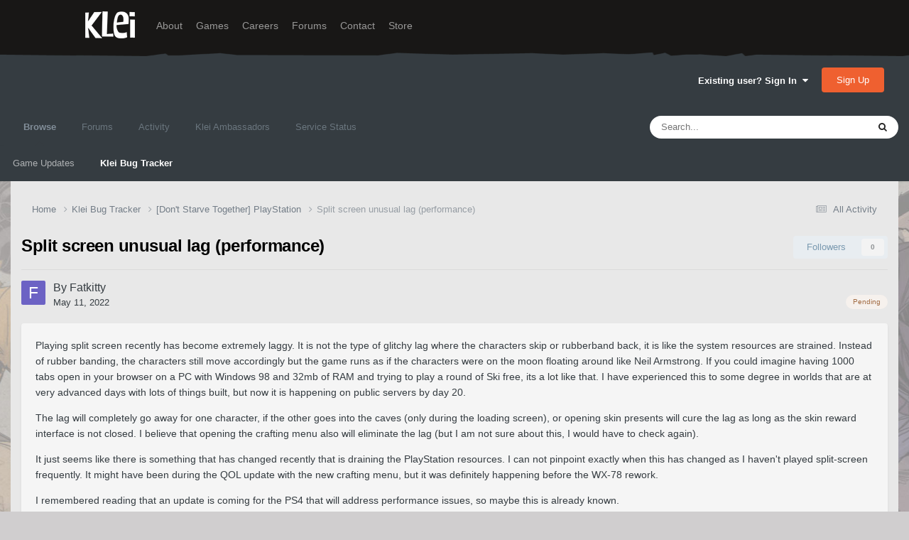

--- FILE ---
content_type: text/html;charset=UTF-8
request_url: https://forums.kleientertainment.com/klei-bug-tracker/ps4_dont-starve-together/split-screen-unusual-lag-performance-r35179/
body_size: 15161
content:
<!DOCTYPE html>
<html lang="en-US" dir="ltr">
	<head>
		<meta charset="utf-8">
        
		<title>Split screen unusual lag (performance) - [Don&#039;t Starve Together] PlayStation - Klei Entertainment Forums</title>
		
		
		
		

	<meta name="viewport" content="width=device-width, initial-scale=1">


	
	
		<meta property="og:image" content="https://cdn.forums.klei.com/monthly_2022_03/Klei-Forum-Default-Share-Meta-Image.png.4e691740a5b5ed4307b33392a356afd8.png">
	


	<meta name="twitter:card" content="summary_large_image" />




	
		
			
				<meta property="og:title" content="Split screen unusual lag (performance)">
			
		
	

	
		
			
				<meta property="og:type" content="website">
			
		
	

	
		
			
				<meta property="og:url" content="https://forums.kleientertainment.com/klei-bug-tracker/ps4_dont-starve-together/split-screen-unusual-lag-performance-r35179/">
			
		
	

	
		
			
				<meta name="description" content="Playing split screen recently has become extremely laggy. It is not the type of glitchy lag where the characters skip or rubberband back, it is like the system resources are strained. Instead of rubber banding, the characters still move accordingly but the game runs as if the characters were on t...">
			
		
	

	
		
			
				<meta property="og:description" content="Playing split screen recently has become extremely laggy. It is not the type of glitchy lag where the characters skip or rubberband back, it is like the system resources are strained. Instead of rubber banding, the characters still move accordingly but the game runs as if the characters were on t...">
			
		
	

	
		
			
				<meta property="og:updated_time" content="2022-07-09T15:05:27Z">
			
		
	

	
		
			
				<meta property="og:site_name" content="Klei Entertainment Forums">
			
		
	

	
		
			
				<meta property="og:locale" content="en_US">
			
		
	


	
		<link rel="canonical" href="https://forums.kleientertainment.com/klei-bug-tracker/ps4_dont-starve-together/split-screen-unusual-lag-performance-r35179/" />
	

<link rel="alternate" type="application/rss+xml" title="ONI Bug Tracker -" href="https://forums.kleientertainment.com/rss/1-oni-bug-tracker.xml/" /><link rel="alternate" type="application/rss+xml" title="ONI Bug Tracker - Spaced Out!" href="https://forums.kleientertainment.com/rss/2-oni-bug-tracker-spaced-out.xml/" /><link rel="alternate" type="application/rss+xml" title="ONI Beta Bug Tracker" href="https://forums.kleientertainment.com/rss/4-oni-beta-bug-tracker.xml/" /><link rel="alternate" type="application/rss+xml" title="Rotwood Bug Tracker" href="https://forums.kleientertainment.com/rss/5-rotwood-bug-tracker.xml/" /><link rel="alternate" type="application/rss+xml" title="Don&#039;t Starve Together Updates" href="https://forums.kleientertainment.com/rss/6-dont-starve-together-updates.xml/" />



<link rel="manifest" href="https://forums.kleientertainment.com/manifest.webmanifest/">
<meta name="msapplication-config" content="https://forums.kleientertainment.com/browserconfig.xml/">
<meta name="msapplication-starturl" content="/">
<meta name="application-name" content="Klei Entertainment Forums">
<meta name="apple-mobile-web-app-title" content="Klei Entertainment Forums">

	<meta name="theme-color" content="#353c41">










<link rel="preload" href="//forums.kleientertainment.com/applications/core/interface/font/fontawesome-webfont.woff2?v=4.7.0" as="font" crossorigin="anonymous">
		


	<link rel="preconnect" href="https://fonts.googleapis.com">
	<link rel="preconnect" href="https://fonts.gstatic.com" crossorigin>
	
		<link href="https://fonts.googleapis.com/css2?family=Inter:wght@300;400;500;600;700&display=swap" rel="stylesheet">
	



	<link rel='stylesheet' href='https://forums.kleientertainment.com/uploads/css_built_41/341e4a57816af3ba440d891ca87450ff_framework.css?v=064c59fc581753144880' media='all'>

	<link rel='stylesheet' href='https://forums.kleientertainment.com/uploads/css_built_41/05e81b71abe4f22d6eb8d1a929494829_responsive.css?v=064c59fc581753144880' media='all'>

	<link rel='stylesheet' href='https://forums.kleientertainment.com/uploads/css_built_41/20446cf2d164adcc029377cb04d43d17_flags.css?v=064c59fc581753144880' media='all'>

	<link rel='stylesheet' href='https://forums.kleientertainment.com/uploads/css_built_41/90eb5adf50a8c640f633d47fd7eb1778_core.css?v=064c59fc581753144880' media='all'>

	<link rel='stylesheet' href='https://forums.kleientertainment.com/uploads/css_built_41/5a0da001ccc2200dc5625c3f3934497d_core_responsive.css?v=064c59fc581753144880' media='all'>

	<link rel='stylesheet' href='https://forums.kleientertainment.com/uploads/css_built_41/9037af43189dec1f1ca4d162227a3350_record.css?v=064c59fc581753144880' media='all'>

	<link rel='stylesheet' href='https://forums.kleientertainment.com/uploads/css_built_41/97c0a48072ce601c9764cb6b00a6588a_page.css?v=064c59fc581753144880' media='all'>





<link rel='stylesheet' href='https://forums.kleientertainment.com/uploads/css_built_41/258adbb6e4f3e83cd3b355f84e3fa002_custom.css?v=064c59fc581753144880' media='all'>




		
		

	</head>
	<body class='ipsApp ipsApp_front ipsJS_none ipsClearfix cCmsDatabase_569b2602497e8' data-controller='core.front.core.app' data-message="" data-pageApp='cms' data-pageLocation='front' data-pageModule='pages' data-pageController='page' data-pageID='35179'  data-pageName="klei-bug-tracker">
		
<header id="fixed-header">
  <div id="header">
    <div class="container">
      <a href="/" title="Klei Entertainment" rel="home" id="logo">
        <img src="https://cdn.forums.klei.com/monthly_2025_01/logo_klei.png.1b635a091babf073efa0333fa1ad2265.png" alt="Klei Entertainment" />
      </a>
      <div id="header-region">
        <div class="block block-system block-menu block-odd first" data-bid="system-main-menu">
          <ul class="menu">
            <li class="first leaf about mid-504"><a href="https://www.klei.com/about">About</a></li>
            <li class="leaf active-trail games mid-500"><a href="http://klei.com/games">Games</a></li>
            <li class="leaf careers mid-501"><a href="http://klei.com/careers">Careers</a></li>
            <li class="leaf forums mid-503 active-trail active"><a href="http://forums.kleientertainment.com/">Forums</a></li>
            <li class="leaf contact mid-499"><a href="http://klei.com/contact">Contact</a></li>
            <li class="last leaf store mid-502"><a href="http://shop.klei.com">Store</a></li>
          </ul>
        </div> <!-- /block -->
      </div> <!-- /header-region -->
    </div> <!-- /container -->
  </div> <!-- /header -->
<a href="http://forums.kleientertainment.com/kleiform.php">
  <div style="height: 0px; width: 0px;"></div>
</a>
        

        
<!---- KLEISTUFF below -->

<script>
function getRealTextWidth(el) {
  const clone = document.createElement('span');
  clone.textContent = el.textContent;

  // Copy computed font styles
  const style = window.getComputedStyle(el);
  clone.style.font = style.font;
  clone.style.fontSize = style.fontSize;
  clone.style.fontWeight = style.fontWeight;
  clone.style.fontFamily = style.fontFamily;

  clone.style.whiteSpace = 'nowrap';
  clone.style.visibility = 'hidden';
  clone.style.position = 'absolute';
  clone.style.left = '-9999px';
  clone.style.top = '0';
  document.body.appendChild(clone);

  const width = clone.getBoundingClientRect().width;
  document.body.removeChild(clone);
  return width;
}

function checkAndResizeAllAuthors() {
  const wrappers = document.querySelectorAll(".cAuthorName");

  wrappers.forEach(wrapper => {
    const el = wrapper.querySelector("a span");
    const link = wrapper.querySelector("a");

    if (!el || !link) return;

    // Reset any previous adjustment
    el.classList.remove("too-long");
    el.style.fontSize = "";

    requestAnimationFrame(() => {
      const textWidth = getRealTextWidth(el);
      const containerWidth = link.getBoundingClientRect().width;

      if (textWidth > containerWidth + 1) {
        el.classList.add("too-long");
      }
    });
  });
}

document.addEventListener("DOMContentLoaded", () => {
  setTimeout(() => {
    checkAndResizeAllAuthors();
    window.addEventListener("resize", checkAndResizeAllAuthors);
  }, 50);
});
</script>


<!---- KLEISTUFF above -->       
<a href="http://forums.kleientertainment.com/kleiform.php"><div style="height: 0px; width: 0px;"></div></a>
		  <a href='#ipsLayout_mainArea' class='ipsHide' title='Go to main content on this page' accesskey='m'>Jump to content</a>
		<div id='ipsLayout_header' class='ipsClearfix'>
			





			<header>
				<div class='ipsLayout_container'>
					

<a href='https://forums.kleientertainment.com/' id='elSiteTitle' accesskey='1'></a>

					
						

	<ul id='elUserNav' class='ipsList_inline cSignedOut ipsResponsive_showDesktop'>
		
        
		
        
        
            
            <li id='elSignInLink'>
                <a href='https://forums.kleientertainment.com/login/' data-ipsMenu-closeOnClick="false" data-ipsMenu id='elUserSignIn'>
                    Existing user? Sign In &nbsp;<i class='fa fa-caret-down'></i>
                </a>
                
<div id='elUserSignIn_menu' class='ipsMenu ipsMenu_auto ipsHide'>
	<form accept-charset='utf-8' method='post' action='https://forums.kleientertainment.com/login/'>
		<input type="hidden" name="csrfKey" value="d36d2d8b631a2701043caf15f80d6089">
		<input type="hidden" name="ref" value="aHR0cHM6Ly9mb3J1bXMua2xlaWVudGVydGFpbm1lbnQuY29tL2tsZWktYnVnLXRyYWNrZXIvcHM0X2RvbnQtc3RhcnZlLXRvZ2V0aGVyL3NwbGl0LXNjcmVlbi11bnVzdWFsLWxhZy1wZXJmb3JtYW5jZS1yMzUxNzkv">
		<div data-role="loginForm">
			
			
			
				<div class='ipsColumns ipsColumns_noSpacing'>
					<div class='ipsColumn ipsColumn_wide' id='elUserSignIn_internal'>
						
<div class="ipsPad ipsForm ipsForm_vertical">
	<h4 class="ipsType_sectionHead">Sign In</h4>
	<br><br>
	<ul class='ipsList_reset'>
		<li class="ipsFieldRow ipsFieldRow_noLabel ipsFieldRow_fullWidth">
			
			
				<input type="text" placeholder="Display Name" name="auth" autocomplete="username">
			
		</li>
		<li class="ipsFieldRow ipsFieldRow_noLabel ipsFieldRow_fullWidth">
			<input type="password" placeholder="Password" name="password" autocomplete="current-password">
		</li>
		<li class="ipsFieldRow ipsFieldRow_checkbox ipsClearfix">
			<span class="ipsCustomInput">
				<input type="checkbox" name="remember_me" id="remember_me_checkbox" value="1" checked aria-checked="true">
				<span></span>
			</span>
			<div class="ipsFieldRow_content">
				<label class="ipsFieldRow_label" for="remember_me_checkbox">Remember me</label>
				<span class="ipsFieldRow_desc">Not recommended on shared computers</span>
			</div>
		</li>
		<li class="ipsFieldRow ipsFieldRow_fullWidth">
			<button type="submit" name="_processLogin" value="usernamepassword" class="ipsButton ipsButton_primary ipsButton_small" id="elSignIn_submit">Sign In</button>
			
				<p class="ipsType_right ipsType_small">
					
						<a href='https://forums.kleientertainment.com/lostpassword/' data-ipsDialog data-ipsDialog-title='Forgot your password?'>
					
					Forgot your password?</a>
				</p>
			
		</li>
	</ul>
</div>
					</div>
					<div class='ipsColumn ipsColumn_wide'>
						<div class='ipsPadding' id='elUserSignIn_external'>
							<div class='ipsAreaBackground_light ipsPadding:half'>
								
									<p class='ipsType_reset ipsType_small ipsType_center'><strong>Or sign in with one of these services</strong></p>
								
								
									<div class='ipsType_center ipsMargin_top:half'>
										

<button type="submit" name="_processLogin" value="3" class='ipsButton ipsButton_verySmall ipsButton_fullWidth ipsSocial ipsSocial_google' style="background-color: #4285F4">
	
		<span class='ipsSocial_icon'>
			
				<i class='fa fa-google'></i>
			
		</span>
		<span class='ipsSocial_text'>Sign in with Google</span>
	
</button>
									</div>
								
									<div class='ipsType_center ipsMargin_top:half'>
										

<button type="submit" name="_processLogin" value="9" class='ipsButton ipsButton_verySmall ipsButton_fullWidth ipsSocial ' style="background-color: #171a21">
	
		<span class='ipsSocial_icon'>
			
				<i class='fa fa-steam'></i>
			
		</span>
		<span class='ipsSocial_text'>Sign in with Steam</span>
	
</button>
									</div>
								
							</div>
						</div>
					</div>
				</div>
			
		</div>
	</form>
</div>
            </li>
            
        
		
			<li>
				
					<a href='https://forums.kleientertainment.com/register/'  id='elRegisterButton' class='ipsButton ipsButton_normal ipsButton_primary'>Sign Up</a>
				
			</li>
		
	</ul>

						
<ul class='ipsMobileHamburger ipsList_reset ipsResponsive_hideDesktop'>
	<li data-ipsDrawer data-ipsDrawer-drawerElem='#elMobileDrawer'>
		<a href='#' >
			
			
				
			
			
			
			<i class='fa fa-navicon'></i>
		</a>
	</li>
</ul>
					
				</div>
			</header>
			

	<nav data-controller='core.front.core.navBar' class=' ipsResponsive_showDesktop'>
		<div class='ipsNavBar_primary ipsLayout_container '>
			<ul data-role="primaryNavBar" class='ipsClearfix'>
				


	
	

	
		
		
			
		
		<li class='ipsNavBar_active' data-active id='elNavSecondary_1' data-role="navBarItem" data-navApp="core" data-navExt="CustomItem">
			
			
				<a href="https://forums.kleientertainment.com"  data-navItem-id="1" data-navDefault>
					Browse<span class='ipsNavBar_active__identifier'></span>
				</a>
			
			
				<ul class='ipsNavBar_secondary ' data-role='secondaryNavBar'>
					


	
		
		
		<li  id='elNavSecondary_18' data-role="navBarItem" data-navApp="cms" data-navExt="Pages">
			
			
				<a href="https://forums.kleientertainment.com/game-updates/"  data-navItem-id="18" >
					Game Updates<span class='ipsNavBar_active__identifier'></span>
				</a>
			
			
		</li>
	
	

	
		
		
			
		
		<li class='ipsNavBar_active' data-active id='elNavSecondary_17' data-role="navBarItem" data-navApp="cms" data-navExt="Pages">
			
			
				<a href="https://forums.kleientertainment.com/klei-bug-tracker/"  data-navItem-id="17" data-navDefault>
					Klei Bug Tracker<span class='ipsNavBar_active__identifier'></span>
				</a>
			
			
		</li>
	
	

					<li class='ipsHide' id='elNavigationMore_1' data-role='navMore'>
						<a href='#' data-ipsMenu data-ipsMenu-appendTo='#elNavigationMore_1' id='elNavigationMore_1_dropdown'>More <i class='fa fa-caret-down'></i></a>
						<ul class='ipsHide ipsMenu ipsMenu_auto' id='elNavigationMore_1_dropdown_menu' data-role='moreDropdown'></ul>
					</li>
				</ul>
			
		</li>
	
	

	
		
		
		<li  id='elNavSecondary_8' data-role="navBarItem" data-navApp="forums" data-navExt="Forums">
			
			
				<a href="https://forums.kleientertainment.com/forums/"  data-navItem-id="8" >
					Forums<span class='ipsNavBar_active__identifier'></span>
				</a>
			
			
				<ul class='ipsNavBar_secondary ipsHide' data-role='secondaryNavBar'>
					


	
		
		
		<li  id='elNavSecondary_11' data-role="navBarItem" data-navApp="core" data-navExt="Guidelines">
			
			
				<a href="https://forums.kleientertainment.com/guidelines/"  data-navItem-id="11" >
					Guidelines<span class='ipsNavBar_active__identifier'></span>
				</a>
			
			
		</li>
	
	

					<li class='ipsHide' id='elNavigationMore_8' data-role='navMore'>
						<a href='#' data-ipsMenu data-ipsMenu-appendTo='#elNavigationMore_8' id='elNavigationMore_8_dropdown'>More <i class='fa fa-caret-down'></i></a>
						<ul class='ipsHide ipsMenu ipsMenu_auto' id='elNavigationMore_8_dropdown_menu' data-role='moreDropdown'></ul>
					</li>
				</ul>
			
		</li>
	
	

	
		
		
		<li  id='elNavSecondary_2' data-role="navBarItem" data-navApp="core" data-navExt="CustomItem">
			
			
				<a href="https://forums.kleientertainment.com/discover/"  data-navItem-id="2" >
					Activity<span class='ipsNavBar_active__identifier'></span>
				</a>
			
			
				<ul class='ipsNavBar_secondary ipsHide' data-role='secondaryNavBar'>
					


	
		
		
		<li  id='elNavSecondary_3' data-role="navBarItem" data-navApp="core" data-navExt="AllActivity">
			
			
				<a href="https://forums.kleientertainment.com/discover/"  data-navItem-id="3" >
					All Activity<span class='ipsNavBar_active__identifier'></span>
				</a>
			
			
		</li>
	
	

	
		
		
		<li  id='elNavSecondary_4' data-role="navBarItem" data-navApp="core" data-navExt="YourActivityStreams">
			
			
				<a href="#" id="elNavigation_4" data-ipsMenu data-ipsMenu-appendTo='#elNavSecondary_2' data-ipsMenu-activeClass='ipsNavActive_menu' data-navItem-id="4" >
					My Activity Streams <i class="fa fa-caret-down"></i><span class='ipsNavBar_active__identifier'></span>
				</a>
				<ul id="elNavigation_4_menu" class="ipsMenu ipsMenu_auto ipsHide">
					

	
		
			<li class='ipsMenu_item' data-streamid='45'>
				<a href='https://forums.kleientertainment.com/discover/45/' >
					Game Updates
				</a>
			</li>
		
	

				</ul>
			
			
		</li>
	
	

	
		
		
		<li  id='elNavSecondary_5' data-role="navBarItem" data-navApp="core" data-navExt="YourActivityStreamsItem">
			
			
				<a href="https://forums.kleientertainment.com/discover/unread/"  data-navItem-id="5" >
					Unread Content<span class='ipsNavBar_active__identifier'></span>
				</a>
			
			
		</li>
	
	

	
		
		
		<li  id='elNavSecondary_6' data-role="navBarItem" data-navApp="core" data-navExt="YourActivityStreamsItem">
			
			
				<a href="https://forums.kleientertainment.com/discover/content-started/"  data-navItem-id="6" >
					Content I Started<span class='ipsNavBar_active__identifier'></span>
				</a>
			
			
		</li>
	
	

	
		
		
		<li  id='elNavSecondary_7' data-role="navBarItem" data-navApp="core" data-navExt="Search">
			
			
				<a href="https://forums.kleientertainment.com/search/"  data-navItem-id="7" >
					Search<span class='ipsNavBar_active__identifier'></span>
				</a>
			
			
		</li>
	
	

					<li class='ipsHide' id='elNavigationMore_2' data-role='navMore'>
						<a href='#' data-ipsMenu data-ipsMenu-appendTo='#elNavigationMore_2' id='elNavigationMore_2_dropdown'>More <i class='fa fa-caret-down'></i></a>
						<ul class='ipsHide ipsMenu ipsMenu_auto' id='elNavigationMore_2_dropdown_menu' data-role='moreDropdown'></ul>
					</li>
				</ul>
			
		</li>
	
	

	
		
		
		<li  id='elNavSecondary_30' data-role="navBarItem" data-navApp="cms" data-navExt="Pages">
			
			
				<a href="https://forums.kleientertainment.com/ambassador-list/"  data-navItem-id="30" >
					Klei Ambassadors<span class='ipsNavBar_active__identifier'></span>
				</a>
			
			
		</li>
	
	

	
		
		
		<li  id='elNavSecondary_21' data-role="navBarItem" data-navApp="core" data-navExt="CustomItem">
			
			
				<a href="https://status.kleientertainment.com/" target='_blank' rel="noopener" data-navItem-id="21" >
					Service Status<span class='ipsNavBar_active__identifier'></span>
				</a>
			
			
		</li>
	
	

	
	

	
	

	
	

	
	

				<li class='ipsHide' id='elNavigationMore' data-role='navMore'>
					<a href='#' data-ipsMenu data-ipsMenu-appendTo='#elNavigationMore' id='elNavigationMore_dropdown'>More</a>
					<ul class='ipsNavBar_secondary ipsHide' data-role='secondaryNavBar'>
						<li class='ipsHide' id='elNavigationMore_more' data-role='navMore'>
							<a href='#' data-ipsMenu data-ipsMenu-appendTo='#elNavigationMore_more' id='elNavigationMore_more_dropdown'>More <i class='fa fa-caret-down'></i></a>
							<ul class='ipsHide ipsMenu ipsMenu_auto' id='elNavigationMore_more_dropdown_menu' data-role='moreDropdown'></ul>
						</li>
					</ul>
				</li>
			</ul>
			

	<div id="elSearchWrapper">
		<div id='elSearch' data-controller="core.front.core.quickSearch">
			<form accept-charset='utf-8' action='//forums.kleientertainment.com/search/?do=quicksearch' method='post'>
                <input type='search' id='elSearchField' placeholder='Search...' name='q' autocomplete='off' aria-label='Search'>
                <details class='cSearchFilter'>
                    <summary class='cSearchFilter__text'></summary>
                    <ul class='cSearchFilter__menu'>
                        
                        <li><label><input type="radio" name="type" value="all" ><span class='cSearchFilter__menuText'>Everywhere</span></label></li>
                        
                            
                                <li><label><input type="radio" name="type" value='contextual_{&quot;type&quot;:&quot;cms_records4&quot;,&quot;nodes&quot;:49}' checked><span class='cSearchFilter__menuText'>This Category</span></label></li>
                            
                                <li><label><input type="radio" name="type" value='contextual_{&quot;type&quot;:&quot;cms_records4&quot;,&quot;item&quot;:35179}' checked><span class='cSearchFilter__menuText'>This Bug</span></label></li>
                            
                        
                        
                            <li><label><input type="radio" name="type" value="forums_topic"><span class='cSearchFilter__menuText'>Topics</span></label></li>
                        
                            <li><label><input type="radio" name="type" value="downloads_file"><span class='cSearchFilter__menuText'>Files</span></label></li>
                        
                            <li><label><input type="radio" name="type" value="cms_pages_pageitem"><span class='cSearchFilter__menuText'>Pages</span></label></li>
                        
                            <li><label><input type="radio" name="type" value="cms_records4"><span class='cSearchFilter__menuText'>Bugs</span></label></li>
                        
                            <li><label><input type="radio" name="type" value="cms_records7"><span class='cSearchFilter__menuText'>Updates</span></label></li>
                        
                            <li><label><input type="radio" name="type" value="cms_records9"><span class='cSearchFilter__menuText'>Bugs</span></label></li>
                        
                            <li><label><input type="radio" name="type" value="core_members"><span class='cSearchFilter__menuText'>Members</span></label></li>
                        
                    </ul>
                </details>
				<button class='cSearchSubmit' type="submit" aria-label='Search'><i class="fa fa-search"></i></button>
			</form>
		</div>
	</div>

		</div>
	</nav>

			
<ul id='elMobileNav' class='ipsResponsive_hideDesktop' data-controller='core.front.core.mobileNav'>
	
		
			
			
				
				
			
				
					<li id='elMobileBreadcrumb'>
						<a href='https://forums.kleientertainment.com/klei-bug-tracker/ps4_dont-starve-together/'>
							<span>[Don&#039;t Starve Together] PlayStation</span>
						</a>
					</li>
				
				
			
				
				
			
		
	
	
	
	<li >
		<a data-action="defaultStream" href='https://forums.kleientertainment.com/discover/'><i class="fa fa-newspaper-o" aria-hidden="true"></i></a>
	</li>

	

	
		<li class='ipsJS_show'>
			<a href='https://forums.kleientertainment.com/search/'><i class='fa fa-search'></i></a>
		</li>
	
</ul>
		</div>   
		<main id='ipsLayout_body' class='ipsLayout_container'>
			<div id='ipsLayout_contentArea'>
				<div id='ipsLayout_contentWrapper'>
					
<nav class='ipsBreadcrumb ipsBreadcrumb_top ipsFaded_withHover'>
	

	<ul class='ipsList_inline ipsPos_right'>
		
		<li >
			<a data-action="defaultStream" class='ipsType_light '  href='https://forums.kleientertainment.com/discover/'><i class="fa fa-newspaper-o" aria-hidden="true"></i> <span>All Activity</span></a>
		</li>
		
	</ul>

	<ul data-role="breadcrumbList">
		<li>
			<a title="Home" href='https://forums.kleientertainment.com/'>
				<span>Home <i class='fa fa-angle-right'></i></span>
			</a>
		</li>
		
		
			<li>
				
					<a href='https://forums.kleientertainment.com/klei-bug-tracker/'>
						<span>Klei Bug Tracker <i class='fa fa-angle-right' aria-hidden="true"></i></span>
					</a>
				
			</li>
		
			<li>
				
					<a href='https://forums.kleientertainment.com/klei-bug-tracker/ps4_dont-starve-together/'>
						<span>[Don&#039;t Starve Together] PlayStation <i class='fa fa-angle-right' aria-hidden="true"></i></span>
					</a>
				
			</li>
		
			<li>
				
					Split screen unusual lag (performance)
				
			</li>
		
	</ul>
</nav>
					
					<div id='ipsLayout_mainArea'>
						
						
						
						

	




						
<div id="elCmsPageWrap" data-pageid="32">


<div class='ipsPageHeader ipsClearfix'>
	
	<div class='ipsPos_right ipsResponsive_noFloat ipsResponsive_hidePhone'>
		

<div data-followApp='cms' data-followArea='records4' data-followID='35179' data-controller='core.front.core.followButton'>
	

	<a href='https://forums.kleientertainment.com/login/' rel="nofollow" class="ipsFollow ipsPos_middle ipsButton ipsButton_light ipsButton_verySmall ipsButton_disabled" data-role="followButton" data-ipsTooltip title='Sign in to follow this'>
		<span>Followers</span>
		<span class='ipsCommentCount'>0</span>
	</a>

</div>
	</div>
	<div class='ipsPos_right ipsResponsive_noFloat ipsResponsive_hidePhone'>
		



	</div>
	<h1 class='ipsType_pageTitle ipsContained_container'>
		

		
		
		
		
			<span class='ipsType_break ipsContained'>Split screen unusual lag (performance)</span>
		
	</h1>
	
		
</div>
<!--thing-->


<script type='application/ld+json'>
{
    "@context": "http://schema.org",
    "@type": "Article",
    "url": "https://forums.kleientertainment.com/klei-bug-tracker/ps4_dont-starve-together/split-screen-unusual-lag-performance-r35179/",
    "discussionUrl": "https://forums.kleientertainment.com/klei-bug-tracker/ps4_dont-starve-together/split-screen-unusual-lag-performance-r35179/",
    "mainEntityOfPage": "https://forums.kleientertainment.com/klei-bug-tracker/ps4_dont-starve-together/split-screen-unusual-lag-performance-r35179/",
    "name": "Split screen unusual lag (performance)",
    "headline": "Split screen unusual lag (performance)",
    "text": "Playing split screen recently has become extremely laggy. It is not the type of glitchy lag where the characters skip or rubberband back, it is like the system resources are strained. Instead of rubber banding, the characters still move accordingly but the game runs as if the characters were on the moon floating around like Neil Armstrong.\u00a0If you could imagine having 1000 tabs open in your browser on a PC with Windows 98 and 32mb of RAM and trying to play a round of Ski free, its a lot like that. I\u00a0have experienced this to some degree in worlds that are at very advanced days with lots of things built, but now it is happening on public servers by day 20.\u00a0\n \n\n\n\tThe lag will completely go away for one character, if the other goes into the caves (only during the loading screen), or opening skin presents will cure the lag as long as the skin reward interface is not closed. I believe that opening the crafting menu also will eliminate the lag (but I am not sure about this, I would have to check again).\n \n\n\n\tIt just seems like there is something that has changed recently that is draining the PlayStation resources. I can not pinpoint exactly when this has changed as I haven\u0027t played split-screen frequently. It might have been during the QOL update with the new crafting menu, but it was definitely happening before the WX-78 rework.\u00a0\n \n\n\n\tI remembered reading that an update is coming for the PS4 that will address performance issues, so maybe this is already known.\u00a0\n \n",
    "articleBody": "Playing split screen recently has become extremely laggy. It is not the type of glitchy lag where the characters skip or rubberband back, it is like the system resources are strained. Instead of rubber banding, the characters still move accordingly but the game runs as if the characters were on the moon floating around like Neil Armstrong.\u00a0If you could imagine having 1000 tabs open in your browser on a PC with Windows 98 and 32mb of RAM and trying to play a round of Ski free, its a lot like that. I\u00a0have experienced this to some degree in worlds that are at very advanced days with lots of things built, but now it is happening on public servers by day 20.\u00a0\n \n\n\n\tThe lag will completely go away for one character, if the other goes into the caves (only during the loading screen), or opening skin presents will cure the lag as long as the skin reward interface is not closed. I believe that opening the crafting menu also will eliminate the lag (but I am not sure about this, I would have to check again).\n \n\n\n\tIt just seems like there is something that has changed recently that is draining the PlayStation resources. I can not pinpoint exactly when this has changed as I haven\u0027t played split-screen frequently. It might have been during the QOL update with the new crafting menu, but it was definitely happening before the WX-78 rework.\u00a0\n \n\n\n\tI remembered reading that an update is coming for the PS4 that will address performance issues, so maybe this is already known.\u00a0\n \n",
    "dateCreated": "2022-05-11T03:58:56+0000",
    "datePublished": "2022-05-11T03:58:56+0000",
    "dateModified": "2022-05-11T03:58:56+0000",
    "pageStart": 1,
    "pageEnd": 1,
    "author": {
        "@type": "Person",
        "name": "Fatkitty",
        "image": "https://forums.kleientertainment.com/applications/core/interface/email/default_photo.png",
        "url": "https://forums.kleientertainment.com/profile/1339020-fatkitty/"
    },
    "publisher": {
        "@id": "https://forums.kleientertainment.com/#organization",
        "member": {
            "@type": "Person",
            "name": "Fatkitty",
            "image": "https://forums.kleientertainment.com/applications/core/interface/email/default_photo.png",
            "url": "https://forums.kleientertainment.com/profile/1339020-fatkitty/"
        },
        "logo": {
            "@type": "ImageObject",
            "url": "https://forums.kleientertainment.com/applications/core/interface/email/default_photo.png"
        }
    },
    "interactionStatistic": [
        {
            "@type": "InteractionCounter",
            "interactionType": "http://schema.org/ViewAction",
            "userInteractionCount": 1429
        },
        {
            "@type": "InteractionCounter",
            "interactionType": "http://schema.org/FollowAction",
            "userInteractionCount": 3
        },
        {
            "@type": "InteractionCounter",
            "interactionType": "http://schema.org/CommentAction",
            "userInteractionCount": 3
        }
    ],
    "image": {
        "@type": "ImageObject",
        "url": "https://forums.kleientertainment.com/applications/core/interface/email/default_photo.png",
        "width": "500",
        "height": "500"
    },
    "commentCount": 3
}	
</script>


<!--thing-->
<hr class='ipsHr'>

<div class='ipsBox_alt ipsPhotoPanel ipsPhotoPanel_tiny ipsClearfix ipsSpacer_bottom'>
	


	<a href="https://forums.kleientertainment.com/profile/1339020-fatkitty/" rel="nofollow" data-ipsHover data-ipsHover-width="370" data-ipsHover-target="https://forums.kleientertainment.com/profile/1339020-fatkitty/?do=hovercard" class="ipsUserPhoto ipsUserPhoto_tiny" title="Go to Fatkitty's profile">
		<img src='data:image/svg+xml,%3Csvg%20xmlns%3D%22http%3A%2F%2Fwww.w3.org%2F2000%2Fsvg%22%20viewBox%3D%220%200%201024%201024%22%20style%3D%22background%3A%236c62c4%22%3E%3Cg%3E%3Ctext%20text-anchor%3D%22middle%22%20dy%3D%22.35em%22%20x%3D%22512%22%20y%3D%22512%22%20fill%3D%22%23ffffff%22%20font-size%3D%22700%22%20font-family%3D%22-apple-system%2C%20BlinkMacSystemFont%2C%20Roboto%2C%20Helvetica%2C%20Arial%2C%20sans-serif%22%3EF%3C%2Ftext%3E%3C%2Fg%3E%3C%2Fsvg%3E' alt='Fatkitty' loading="lazy">
	</a>

	<div>
		<p class='ipsType_reset ipsType_large ipsType_blendLinks'>
			By 


<a href='https://forums.kleientertainment.com/profile/1339020-fatkitty/' rel="nofollow" data-ipsHover data-ipsHover-width='370' data-ipsHover-target='https://forums.kleientertainment.com/profile/1339020-fatkitty/?do=hovercard&amp;referrer=https%253A%252F%252Fforums.kleientertainment.com%252Fklei-bug-tracker%252Fps4_dont-starve-together%252Fsplit-screen-unusual-lag-performance-r35179%252F' title="Go to Fatkitty's profile" class="ipsType_break"><span id="cAuthorPane_author" color="#000000"><span id="cAuthorPane_author" color="#000000">Fatkitty</span></a>
			
		</p>
		<ul class='ipsList_inline'>
			<li><time datetime='2022-05-11T03:58:56Z' title='05/11/22 03:58  AM' data-short='3 yr'>May 11, 2022</time></li>
			
				
			
				
					<span class="ipsBadge ipsBadge_neutral ipsPos_right">Pending</span>
				
			
		</ul>
	</div>
</div>	
<!--original

-->




<article class='ipsContained ipsSpacer_top ipsBox ipsPad'>
	<div class='ipsClearfix'>
		
		<section class="ipsType_richText ipsType_normal" data-controller='core.front.core.lightboxedImages'><p>
	Playing split screen recently has become extremely laggy. It is not the type of glitchy lag where the characters skip or rubberband back, it is like the system resources are strained. Instead of rubber banding, the characters still move accordingly but the game runs as if the characters were on the moon floating around like Neil Armstrong. If you could imagine having 1000 tabs open in your browser on a PC with Windows 98 and 32mb of RAM and trying to play a round of Ski free, its a lot like that. I have experienced this to some degree in worlds that are at very advanced days with lots of things built, but now it is happening on public servers by day 20. 
</p>

<p>
	The lag will completely go away for one character, if the other goes into the caves (only during the loading screen), or opening skin presents will cure the lag as long as the skin reward interface is not closed. I believe that opening the crafting menu also will eliminate the lag (but I am not sure about this, I would have to check again).
</p>

<p>
	It just seems like there is something that has changed recently that is draining the PlayStation resources. I can not pinpoint exactly when this has changed as I haven't played split-screen frequently. It might have been during the QOL update with the new crafting menu, but it was definitely happening before the WX-78 rework. 
</p>

<p>
	I remembered reading that an update is coming for the PS4 that will address performance issues, so maybe this is already known. 
</p>
</section>
		
		
		
		
	</div>
	
		<hr class='ipsHr ipsClear ipsClearfix'>
		<div class="ipsType_richText ipsType_normal" data-controller='core.front.core.lightboxedImages'>
		
			
				<b>Steps to Reproduce</b><br>
<p>
	Play DST split screen on the PS4 for about an hour, or be in a world where some structures are already built. 
</p>
			
		
		</div>
	
	
	<div class='ipsItemControls'>
		
			

	<div data-controller='core.front.core.reaction' class='ipsItemControls_right ipsClearfix '>	
		<div class='ipsReact ipsPos_right'>
			
				
				<div class='ipsReact_blurb ipsHide' data-role='reactionBlurb'>
					
				</div>
			
			
			
		</div>
	</div>

		
		<ul class='ipsToolList ipsToolList_horizontal ipsPos_left ipsClearfix ipsResponsive_noFloat ipsItemControls_left'>
			
			
			
			
		</ul>
	</div>
</article>

<div class='ipsResponsive_showPhone ipsResponsive_block ipsSpacer_top'>
	

<div data-followApp='cms' data-followArea='records4' data-followID='35179' data-controller='core.front.core.followButton'>
	

	<a href='https://forums.kleientertainment.com/login/' rel="nofollow" class="ipsFollow ipsPos_middle ipsButton ipsButton_light ipsButton_verySmall ipsButton_disabled" data-role="followButton" data-ipsTooltip title='Sign in to follow this'>
		<span>Followers</span>
		<span class='ipsCommentCount'>0</span>
	</a>

</div>
</div>
<div class='ipsResponsive_showPhone ipsResponsive_block ipsSpacer_top'>
	



</div>

<div class='ipsGrid ipsGrid_collapsePhone ipsPager ipsClearfix ipsSpacer_top'>
	<div class="ipsGrid_span6 ipsType_left ipsPager_prev ipsPager_noDesc">
		
			<a href="https://forums.kleientertainment.com/klei-bug-tracker/ps4_dont-starve-together/" title="Go to [Don&#039;t Starve Together] PlayStation" rel="up">
				<span class="ipsPager_type">Go to bugs</span>
			</a>
		
	</div>
	
</div>


	<hr class='ipsHr'>
	

	<ul class='ipsList_inline ipsList_noSpacing ipsClearfix' data-controller="core.front.core.sharelink">
		
			<li>
<a href="https://x.com/share?url=https%3A%2F%2Fforums.kleientertainment.com%2Fklei-bug-tracker%2Fps4_dont-starve-together%2Fsplit-screen-unusual-lag-performance-r35179%2F" class="cShareLink cShareLink_x" target="_blank" data-role="shareLink" title='Share on X' data-ipsTooltip rel='nofollow noopener'>
    <i class="fa fa-x"></i>
</a></li>
		
			<li>
<a href="https://www.facebook.com/sharer/sharer.php?u=https%3A%2F%2Fforums.kleientertainment.com%2Fklei-bug-tracker%2Fps4_dont-starve-together%2Fsplit-screen-unusual-lag-performance-r35179%2F" class="cShareLink cShareLink_facebook" target="_blank" data-role="shareLink" title='Share on Facebook' data-ipsTooltip rel='noopener nofollow'>
	<i class="fa fa-facebook"></i>
</a></li>
		
			<li>
<a href="https://www.reddit.com/submit?url=https%3A%2F%2Fforums.kleientertainment.com%2Fklei-bug-tracker%2Fps4_dont-starve-together%2Fsplit-screen-unusual-lag-performance-r35179%2F&amp;title=Split+screen+unusual+lag+%28performance%29" rel="nofollow noopener" class="cShareLink cShareLink_reddit" target="_blank" title='Share on Reddit' data-ipsTooltip>
	<i class="fa fa-reddit"></i>
</a></li>
		
			<li>
<a href="https://pinterest.com/pin/create/button/?url=https://forums.kleientertainment.com/klei-bug-tracker/ps4_dont-starve-together/split-screen-unusual-lag-performance-r35179/&amp;media=https://cdn.forums.klei.com/monthly_2022_03/Klei-Forum-Default-Share-Meta-Image.png.4e691740a5b5ed4307b33392a356afd8.png" class="cShareLink cShareLink_pinterest" rel="nofollow noopener" target="_blank" data-role="shareLink" title='Share on Pinterest' data-ipsTooltip>
	<i class="fa fa-pinterest"></i>
</a></li>
		
	</ul>


	<hr class='ipsHr'>
	<button class='ipsHide ipsButton ipsButton_small ipsButton_light ipsButton_fullWidth ipsMargin_top:half' data-controller='core.front.core.webshare' data-role='webShare' data-webShareTitle='Split screen unusual lag (performance)' data-webShareText='Split screen unusual lag (performance)' data-webShareUrl='https://forums.kleientertainment.com/klei-bug-tracker/ps4_dont-starve-together/split-screen-unusual-lag-performance-r35179/'>More sharing options...</button>



<br>

	<a id="replies"></a>
	<h2 class='ipsHide'>User Feedback</h2>
	
<div data-controller='core.front.core.commentsWrapper' data-tabsId='efa55d9b301f4bb5015cca24b0c6407e'>
	
<div class='ipsTabs ipsClearfix' id='elTabs_efa55d9b301f4bb5015cca24b0c6407e' data-ipsTabBar data-ipsTabBar-contentArea='#ipsTabs_content_efa55d9b301f4bb5015cca24b0c6407e' >
	<a href='#elTabs_efa55d9b301f4bb5015cca24b0c6407e' ></a>
	<ul role='tablist'>
		
			<li>
				<a href='https://forums.kleientertainment.com/klei-bug-tracker/ps4_dont-starve-together/split-screen-unusual-lag-performance-r35179/?tab=comments' id='efa55d9b301f4bb5015cca24b0c6407e_tab_comments' class="ipsTabs_item ipsTabs_activeItem" title='3 Comments' role="tab" aria-selected="true">
					3 Comments
				</a>
			</li>
		
	</ul>
</div>
<section id='ipsTabs_content_efa55d9b301f4bb5015cca24b0c6407e' class='ipsTabs_panels ipsTabs_contained'>
	
		
			<div id='ipsTabs_elTabs_efa55d9b301f4bb5015cca24b0c6407e_efa55d9b301f4bb5015cca24b0c6407e_tab_comments_panel' class="ipsTabs_panel" aria-labelledby="efa55d9b301f4bb5015cca24b0c6407e_tab_comments" aria-hidden="false">
				
<div data-controller='core.front.core.commentFeed, core.front.core.ignoredComments' data-autoPoll data-commentsType='comments' data-baseURL='https://forums.kleientertainment.com/klei-bug-tracker/ps4_dont-starve-together/split-screen-unusual-lag-performance-r35179/' data-lastPage data-feedID='records4-35179' id='comments'>
	<br>
	
  
	<div data-role='commentFeed' data-controller='core.front.core.moderation'>
		
			<form action="https://forums.kleientertainment.com/klei-bug-tracker/ps4_dont-starve-together/split-screen-unusual-lag-performance-r35179/?csrfKey=d36d2d8b631a2701043caf15f80d6089&amp;do=multimodComment" method="post" data-ipsPageAction data-role='moderationTools'>
				
				
					
					
					




<a id='comment-53340'></a>
<article  itemscope itemtype="http://schema.org/Comment" id='elComment_53340' class='ipsComment   ipsComment_parent ipsClearfix ipsClear   '>
	

<div id='comment-53340_wrap' data-controller='core.front.core.comment' data-commentApp='cms' data-commentType='records4' data-commentID="53340" data-quoteData='{&quot;userid&quot;:1339020,&quot;username&quot;:&quot;Fatkitty&quot;,&quot;timestamp&quot;:1652253266,&quot;contentapp&quot;:&quot;cms&quot;,&quot;contenttype&quot;:&quot;records4&quot;,&quot;contentclass&quot;:&quot;cms_Records4&quot;,&quot;contentid&quot;:35179,&quot;contentcommentid&quot;:53340}' class='cPost_content ipsComment_content ipsType_medium  ipsFaded_withHover'>
	
	
	<div class='ipsComment_header ipsPhotoPanel ipsPhotoPanel_mini ipsPhotoPanel_notPhone'>
		


	<a href="https://forums.kleientertainment.com/profile/1339020-fatkitty/" rel="nofollow" data-ipsHover data-ipsHover-width="370" data-ipsHover-target="https://forums.kleientertainment.com/profile/1339020-fatkitty/?do=hovercard" class="ipsUserPhoto ipsUserPhoto_mini" title="Go to Fatkitty's profile">
		<img src='data:image/svg+xml,%3Csvg%20xmlns%3D%22http%3A%2F%2Fwww.w3.org%2F2000%2Fsvg%22%20viewBox%3D%220%200%201024%201024%22%20style%3D%22background%3A%236c62c4%22%3E%3Cg%3E%3Ctext%20text-anchor%3D%22middle%22%20dy%3D%22.35em%22%20x%3D%22512%22%20y%3D%22512%22%20fill%3D%22%23ffffff%22%20font-size%3D%22700%22%20font-family%3D%22-apple-system%2C%20BlinkMacSystemFont%2C%20Roboto%2C%20Helvetica%2C%20Arial%2C%20sans-serif%22%3EF%3C%2Ftext%3E%3C%2Fg%3E%3C%2Fsvg%3E' alt='Fatkitty' loading="lazy">
	</a>

		<div>
			<div class='ipsPos_right ipsType_reset ipsType_light ipsType_blendLinks'>
				<ul class='ipsList_inline ipsComment_tools'>
					
						<li><a href='https://forums.kleientertainment.com/klei-bug-tracker/ps4_dont-starve-together/split-screen-unusual-lag-performance-r35179/?do=reportComment&amp;comment=53340&amp;d=4&amp;tab=comments' data-ipsDialog data-ipsDialog-remoteSubmit data-ipsDialog-size='medium' data-ipsDialog-flashMessage='Thanks for your report.' data-ipsDialog-title="Report" data-action='reportComment' title='Report this content'><span class='ipsResponsive_showPhone ipsResponsive_inline'><i class='fa fa-flag'></i></span><span class='ipsResponsive_hidePhone ipsResponsive_inline'>Report reply</span></a></li>
					

					<li><a class='ipsType_blendLinks' href='https://forums.kleientertainment.com/klei-bug-tracker/ps4_dont-starve-together/split-screen-unusual-lag-performance-r35179/?do=findComment&amp;comment=53340' data-ipsTooltip title='Share this comment' data-ipsMenu data-ipsMenu-closeOnClick='false' id='elShareComment_53340' data-role='shareComment'><i class='fa fa-share-alt'></i></a></li>
					
				</ul>
			</div>
			<h3 class='ipsComment_author ipsType_blendLinks'>
				<strong class='ipsType_normal'>


<a href='https://forums.kleientertainment.com/profile/1339020-fatkitty/' rel="nofollow" data-ipsHover data-ipsHover-width='370' data-ipsHover-target='https://forums.kleientertainment.com/profile/1339020-fatkitty/?do=hovercard&amp;referrer=https%253A%252F%252Fforums.kleientertainment.com%252Fklei-bug-tracker%252Fps4_dont-starve-together%252Fsplit-screen-unusual-lag-performance-r35179%252F' title="Go to Fatkitty's profile" class="ipsType_break"><span id="cAuthorPane_author" color="#000000"><span id="cAuthorPane_author" color="#000000">Fatkitty</span></a></strong>
				

	
		<span title="Member's total reputation" data-ipsTooltip class='ipsRepBadge ipsRepBadge_positive'>
	
			<i class='fa fa-plus-circle'></i> 187
	
		</span>
	

			</h3>
			<p class='ipsComment_meta ipsType_light ipsType_medium'>
				<a href='https://forums.kleientertainment.com/klei-bug-tracker/ps4_dont-starve-together/split-screen-unusual-lag-performance-r35179/?do=findComment&amp;comment=53340' class='ipsType_blendLinks'>Posted <time datetime='2022-05-11T07:14:26Z' title='05/11/22 07:14  AM' data-short='3 yr'>May 11, 2022</time></a>
				
				
			</p>

			
		</div>
	</div>
	<div class='ipsAreaBackground_reset ipsPad'>		
		<div data-role='commentContent' class='ipsType_normal ipsType_richText ipsContained' data-controller='core.front.core.lightboxedImages'>
			
			<p>
	Update- Just tried playing tonight and using the crafting menu does not reduce lag.
</p>

<p>
	I found out that sleeping on a fur roll will eliminate the lag, I did not try it with a tent, but I imagine that it would have the same effect. 
</p>

<p>
	I don't know how to describe it, but it feels like some sort of memory leak that has to do with the character animations. Each time that the character is in a fixed position (sleeping, examining skin gift, loading in the caves), the lag completely goes away for the other person. 
</p>

			
			
		</div>

		<Div class='ipsItemControls'>
			
				

	<div data-controller='core.front.core.reaction' class='ipsItemControls_right ipsClearfix '>	
		<div class='ipsReact ipsPos_right'>
			
				
				<div class='ipsReact_blurb ipsHide' data-role='reactionBlurb'>
					
				</div>
			
			
			
		</div>
	</div>

			
			<ul class='ipsComment_controls ipsClearfix ipsItemControls_left' data-role="commentControls">
				
					
					
					
				
				<li class='ipsHide' data-role='commentLoading'>
					<span class='ipsLoading ipsLoading_tiny ipsLoading_noAnim'></span>
				</li>
			</ul>
		</div>
	</div>
	<div class='ipsMenu ipsMenu_wide ipsHide cPostShareMenu' id='elShareComment_53340_menu'>
		<div class='ipsPad'>
			<h4 class='ipsType_sectionHead'>Share this comment</h4>
			<hr class='ipsHr'>
			<h5 class='ipsType_normal ipsType_reset'>Link to comment</h5>
			<input type='text' value='https://forums.kleientertainment.com/klei-bug-tracker/ps4_dont-starve-together/split-screen-unusual-lag-performance-r35179/?do=findComment&amp;comment=53340' class='ipsField_fullWidth'>
			
			<h5 class='ipsType_normal ipsType_reset ipsSpacer_top'>Share on other sites</h5>
			

	<ul class='ipsList_inline ipsList_noSpacing ipsClearfix' data-controller="core.front.core.sharelink">
		
			<li>
<a href="https://x.com/share?url=https%3A%2F%2Fforums.kleientertainment.com%2Fklei-bug-tracker%2Fps4_dont-starve-together%2Fsplit-screen-unusual-lag-performance-r35179%2F%3Fdo%3DfindComment%26comment%3D53340%26d%3D4%26tab%3Dcomments" class="cShareLink cShareLink_x" target="_blank" data-role="shareLink" title='Share on X' data-ipsTooltip rel='nofollow noopener'>
    <i class="fa fa-x"></i>
</a></li>
		
			<li>
<a href="https://www.facebook.com/sharer/sharer.php?u=https%3A%2F%2Fforums.kleientertainment.com%2Fklei-bug-tracker%2Fps4_dont-starve-together%2Fsplit-screen-unusual-lag-performance-r35179%2F%3Fdo%3DfindComment%26comment%3D53340%26d%3D4%26tab%3Dcomments" class="cShareLink cShareLink_facebook" target="_blank" data-role="shareLink" title='Share on Facebook' data-ipsTooltip rel='noopener nofollow'>
	<i class="fa fa-facebook"></i>
</a></li>
		
			<li>
<a href="https://www.reddit.com/submit?url=https%3A%2F%2Fforums.kleientertainment.com%2Fklei-bug-tracker%2Fps4_dont-starve-together%2Fsplit-screen-unusual-lag-performance-r35179%2F%3Fdo%3DfindComment%26comment%3D53340%26d%3D4%26tab%3Dcomments&amp;title=Split+screen+unusual+lag+%28performance%29" rel="nofollow noopener" class="cShareLink cShareLink_reddit" target="_blank" title='Share on Reddit' data-ipsTooltip>
	<i class="fa fa-reddit"></i>
</a></li>
		
			<li>
<a href="https://pinterest.com/pin/create/button/?url=https://forums.kleientertainment.com/klei-bug-tracker/ps4_dont-starve-together/split-screen-unusual-lag-performance-r35179/?do=findComment%26comment=53340%26d=4%26tab=comments&amp;media=https://cdn.forums.klei.com/monthly_2022_03/Klei-Forum-Default-Share-Meta-Image.png.4e691740a5b5ed4307b33392a356afd8.png" class="cShareLink cShareLink_pinterest" rel="nofollow noopener" target="_blank" data-role="shareLink" title='Share on Pinterest' data-ipsTooltip>
	<i class="fa fa-pinterest"></i>
</a></li>
		
	</ul>


	<hr class='ipsHr'>
	<button class='ipsHide ipsButton ipsButton_small ipsButton_light ipsButton_fullWidth ipsMargin_top:half' data-controller='core.front.core.webshare' data-role='webShare' data-webShareTitle='Split screen unusual lag (performance)' data-webShareText='Update- Just tried playing tonight and using the crafting menu does not reduce lag.
 


	I found out that sleeping on a fur roll will eliminate the lag, I did not try it with a tent, but I imagine that it would have the same effect. 
 


	I don&#039;t know how to describe it, but it feels like some sort of memory leak that has to do with the character animations. Each time that the character is in a fixed position (sleeping, examining skin gift, loading in the caves), the lag completely goes away for the other person. 
 
' data-webShareUrl='https://forums.kleientertainment.com/klei-bug-tracker/ps4_dont-starve-together/split-screen-unusual-lag-performance-r35179/?do=findComment&amp;comment=53340&amp;d=4&amp;tab=comments'>More sharing options...</button>

			
		</div>
	</div>
</div> 
</article>
				
					
					
					




<a id='comment-53584'></a>
<article  itemscope itemtype="http://schema.org/Comment" id='elComment_53584' class='ipsComment   ipsComment_parent ipsClearfix ipsClear   '>
	

<div id='comment-53584_wrap' data-controller='core.front.core.comment' data-commentApp='cms' data-commentType='records4' data-commentID="53584" data-quoteData='{&quot;userid&quot;:1339020,&quot;username&quot;:&quot;Fatkitty&quot;,&quot;timestamp&quot;:1654053889,&quot;contentapp&quot;:&quot;cms&quot;,&quot;contenttype&quot;:&quot;records4&quot;,&quot;contentclass&quot;:&quot;cms_Records4&quot;,&quot;contentid&quot;:35179,&quot;contentcommentid&quot;:53584}' class='cPost_content ipsComment_content ipsType_medium  ipsFaded_withHover'>
	
	
	<div class='ipsComment_header ipsPhotoPanel ipsPhotoPanel_mini ipsPhotoPanel_notPhone'>
		


	<a href="https://forums.kleientertainment.com/profile/1339020-fatkitty/" rel="nofollow" data-ipsHover data-ipsHover-width="370" data-ipsHover-target="https://forums.kleientertainment.com/profile/1339020-fatkitty/?do=hovercard" class="ipsUserPhoto ipsUserPhoto_mini" title="Go to Fatkitty's profile">
		<img src='data:image/svg+xml,%3Csvg%20xmlns%3D%22http%3A%2F%2Fwww.w3.org%2F2000%2Fsvg%22%20viewBox%3D%220%200%201024%201024%22%20style%3D%22background%3A%236c62c4%22%3E%3Cg%3E%3Ctext%20text-anchor%3D%22middle%22%20dy%3D%22.35em%22%20x%3D%22512%22%20y%3D%22512%22%20fill%3D%22%23ffffff%22%20font-size%3D%22700%22%20font-family%3D%22-apple-system%2C%20BlinkMacSystemFont%2C%20Roboto%2C%20Helvetica%2C%20Arial%2C%20sans-serif%22%3EF%3C%2Ftext%3E%3C%2Fg%3E%3C%2Fsvg%3E' alt='Fatkitty' loading="lazy">
	</a>

		<div>
			<div class='ipsPos_right ipsType_reset ipsType_light ipsType_blendLinks'>
				<ul class='ipsList_inline ipsComment_tools'>
					
						<li><a href='https://forums.kleientertainment.com/klei-bug-tracker/ps4_dont-starve-together/split-screen-unusual-lag-performance-r35179/?do=reportComment&amp;comment=53584&amp;d=4&amp;tab=comments' data-ipsDialog data-ipsDialog-remoteSubmit data-ipsDialog-size='medium' data-ipsDialog-flashMessage='Thanks for your report.' data-ipsDialog-title="Report" data-action='reportComment' title='Report this content'><span class='ipsResponsive_showPhone ipsResponsive_inline'><i class='fa fa-flag'></i></span><span class='ipsResponsive_hidePhone ipsResponsive_inline'>Report reply</span></a></li>
					

					<li><a class='ipsType_blendLinks' href='https://forums.kleientertainment.com/klei-bug-tracker/ps4_dont-starve-together/split-screen-unusual-lag-performance-r35179/?do=findComment&amp;comment=53584' data-ipsTooltip title='Share this comment' data-ipsMenu data-ipsMenu-closeOnClick='false' id='elShareComment_53584' data-role='shareComment'><i class='fa fa-share-alt'></i></a></li>
					
				</ul>
			</div>
			<h3 class='ipsComment_author ipsType_blendLinks'>
				<strong class='ipsType_normal'>


<a href='https://forums.kleientertainment.com/profile/1339020-fatkitty/' rel="nofollow" data-ipsHover data-ipsHover-width='370' data-ipsHover-target='https://forums.kleientertainment.com/profile/1339020-fatkitty/?do=hovercard&amp;referrer=https%253A%252F%252Fforums.kleientertainment.com%252Fklei-bug-tracker%252Fps4_dont-starve-together%252Fsplit-screen-unusual-lag-performance-r35179%252F' title="Go to Fatkitty's profile" class="ipsType_break"><span id="cAuthorPane_author" color="#000000"><span id="cAuthorPane_author" color="#000000">Fatkitty</span></a></strong>
				

	
		<span title="Member's total reputation" data-ipsTooltip class='ipsRepBadge ipsRepBadge_positive'>
	
			<i class='fa fa-plus-circle'></i> 187
	
		</span>
	

			</h3>
			<p class='ipsComment_meta ipsType_light ipsType_medium'>
				<a href='https://forums.kleientertainment.com/klei-bug-tracker/ps4_dont-starve-together/split-screen-unusual-lag-performance-r35179/?do=findComment&amp;comment=53584' class='ipsType_blendLinks'>Posted <time datetime='2022-06-01T03:24:49Z' title='06/01/22 03:24  AM' data-short='3 yr'>June 1, 2022</time></a>
				
				
			</p>

			
		</div>
	</div>
	<div class='ipsAreaBackground_reset ipsPad'>		
		<div data-role='commentContent' class='ipsType_normal ipsType_richText ipsContained' data-controller='core.front.core.lightboxedImages'>
			
			<p>
	Just found out that using the Mighty Gym as Wolfgang will eliminate the performance lag as well. 
</p>

			
			
		</div>

		<Div class='ipsItemControls'>
			
				

	<div data-controller='core.front.core.reaction' class='ipsItemControls_right ipsClearfix '>	
		<div class='ipsReact ipsPos_right'>
			
				
				<div class='ipsReact_blurb ipsHide' data-role='reactionBlurb'>
					
				</div>
			
			
			
		</div>
	</div>

			
			<ul class='ipsComment_controls ipsClearfix ipsItemControls_left' data-role="commentControls">
				
					
					
					
				
				<li class='ipsHide' data-role='commentLoading'>
					<span class='ipsLoading ipsLoading_tiny ipsLoading_noAnim'></span>
				</li>
			</ul>
		</div>
	</div>
	<div class='ipsMenu ipsMenu_wide ipsHide cPostShareMenu' id='elShareComment_53584_menu'>
		<div class='ipsPad'>
			<h4 class='ipsType_sectionHead'>Share this comment</h4>
			<hr class='ipsHr'>
			<h5 class='ipsType_normal ipsType_reset'>Link to comment</h5>
			<input type='text' value='https://forums.kleientertainment.com/klei-bug-tracker/ps4_dont-starve-together/split-screen-unusual-lag-performance-r35179/?do=findComment&amp;comment=53584' class='ipsField_fullWidth'>
			
			<h5 class='ipsType_normal ipsType_reset ipsSpacer_top'>Share on other sites</h5>
			

	<ul class='ipsList_inline ipsList_noSpacing ipsClearfix' data-controller="core.front.core.sharelink">
		
			<li>
<a href="https://x.com/share?url=https%3A%2F%2Fforums.kleientertainment.com%2Fklei-bug-tracker%2Fps4_dont-starve-together%2Fsplit-screen-unusual-lag-performance-r35179%2F%3Fdo%3DfindComment%26comment%3D53584%26d%3D4%26tab%3Dcomments" class="cShareLink cShareLink_x" target="_blank" data-role="shareLink" title='Share on X' data-ipsTooltip rel='nofollow noopener'>
    <i class="fa fa-x"></i>
</a></li>
		
			<li>
<a href="https://www.facebook.com/sharer/sharer.php?u=https%3A%2F%2Fforums.kleientertainment.com%2Fklei-bug-tracker%2Fps4_dont-starve-together%2Fsplit-screen-unusual-lag-performance-r35179%2F%3Fdo%3DfindComment%26comment%3D53584%26d%3D4%26tab%3Dcomments" class="cShareLink cShareLink_facebook" target="_blank" data-role="shareLink" title='Share on Facebook' data-ipsTooltip rel='noopener nofollow'>
	<i class="fa fa-facebook"></i>
</a></li>
		
			<li>
<a href="https://www.reddit.com/submit?url=https%3A%2F%2Fforums.kleientertainment.com%2Fklei-bug-tracker%2Fps4_dont-starve-together%2Fsplit-screen-unusual-lag-performance-r35179%2F%3Fdo%3DfindComment%26comment%3D53584%26d%3D4%26tab%3Dcomments&amp;title=Split+screen+unusual+lag+%28performance%29" rel="nofollow noopener" class="cShareLink cShareLink_reddit" target="_blank" title='Share on Reddit' data-ipsTooltip>
	<i class="fa fa-reddit"></i>
</a></li>
		
			<li>
<a href="https://pinterest.com/pin/create/button/?url=https://forums.kleientertainment.com/klei-bug-tracker/ps4_dont-starve-together/split-screen-unusual-lag-performance-r35179/?do=findComment%26comment=53584%26d=4%26tab=comments&amp;media=https://cdn.forums.klei.com/monthly_2022_03/Klei-Forum-Default-Share-Meta-Image.png.4e691740a5b5ed4307b33392a356afd8.png" class="cShareLink cShareLink_pinterest" rel="nofollow noopener" target="_blank" data-role="shareLink" title='Share on Pinterest' data-ipsTooltip>
	<i class="fa fa-pinterest"></i>
</a></li>
		
	</ul>


	<hr class='ipsHr'>
	<button class='ipsHide ipsButton ipsButton_small ipsButton_light ipsButton_fullWidth ipsMargin_top:half' data-controller='core.front.core.webshare' data-role='webShare' data-webShareTitle='Split screen unusual lag (performance)' data-webShareText='Just found out that using the Mighty Gym as Wolfgang will eliminate the performance lag as well. 
 
' data-webShareUrl='https://forums.kleientertainment.com/klei-bug-tracker/ps4_dont-starve-together/split-screen-unusual-lag-performance-r35179/?do=findComment&amp;comment=53584&amp;d=4&amp;tab=comments'>More sharing options...</button>

			
		</div>
	</div>
</div> 
</article>
				
					
					
					




<a id='comment-54466'></a>
<article  itemscope itemtype="http://schema.org/Comment" id='elComment_54466' class='ipsComment   ipsComment_parent ipsClearfix ipsClear   '>
	

<div id='comment-54466_wrap' data-controller='core.front.core.comment' data-commentApp='cms' data-commentType='records4' data-commentID="54466" data-quoteData='{&quot;userid&quot;:1339020,&quot;username&quot;:&quot;Fatkitty&quot;,&quot;timestamp&quot;:1657379127,&quot;contentapp&quot;:&quot;cms&quot;,&quot;contenttype&quot;:&quot;records4&quot;,&quot;contentclass&quot;:&quot;cms_Records4&quot;,&quot;contentid&quot;:35179,&quot;contentcommentid&quot;:54466}' class='cPost_content ipsComment_content ipsType_medium  ipsFaded_withHover'>
	
	
	<div class='ipsComment_header ipsPhotoPanel ipsPhotoPanel_mini ipsPhotoPanel_notPhone'>
		


	<a href="https://forums.kleientertainment.com/profile/1339020-fatkitty/" rel="nofollow" data-ipsHover data-ipsHover-width="370" data-ipsHover-target="https://forums.kleientertainment.com/profile/1339020-fatkitty/?do=hovercard" class="ipsUserPhoto ipsUserPhoto_mini" title="Go to Fatkitty's profile">
		<img src='data:image/svg+xml,%3Csvg%20xmlns%3D%22http%3A%2F%2Fwww.w3.org%2F2000%2Fsvg%22%20viewBox%3D%220%200%201024%201024%22%20style%3D%22background%3A%236c62c4%22%3E%3Cg%3E%3Ctext%20text-anchor%3D%22middle%22%20dy%3D%22.35em%22%20x%3D%22512%22%20y%3D%22512%22%20fill%3D%22%23ffffff%22%20font-size%3D%22700%22%20font-family%3D%22-apple-system%2C%20BlinkMacSystemFont%2C%20Roboto%2C%20Helvetica%2C%20Arial%2C%20sans-serif%22%3EF%3C%2Ftext%3E%3C%2Fg%3E%3C%2Fsvg%3E' alt='Fatkitty' loading="lazy">
	</a>

		<div>
			<div class='ipsPos_right ipsType_reset ipsType_light ipsType_blendLinks'>
				<ul class='ipsList_inline ipsComment_tools'>
					
						<li><a href='https://forums.kleientertainment.com/klei-bug-tracker/ps4_dont-starve-together/split-screen-unusual-lag-performance-r35179/?do=reportComment&amp;comment=54466&amp;d=4&amp;tab=comments' data-ipsDialog data-ipsDialog-remoteSubmit data-ipsDialog-size='medium' data-ipsDialog-flashMessage='Thanks for your report.' data-ipsDialog-title="Report" data-action='reportComment' title='Report this content'><span class='ipsResponsive_showPhone ipsResponsive_inline'><i class='fa fa-flag'></i></span><span class='ipsResponsive_hidePhone ipsResponsive_inline'>Report reply</span></a></li>
					

					<li><a class='ipsType_blendLinks' href='https://forums.kleientertainment.com/klei-bug-tracker/ps4_dont-starve-together/split-screen-unusual-lag-performance-r35179/?do=findComment&amp;comment=54466' data-ipsTooltip title='Share this comment' data-ipsMenu data-ipsMenu-closeOnClick='false' id='elShareComment_54466' data-role='shareComment'><i class='fa fa-share-alt'></i></a></li>
					
				</ul>
			</div>
			<h3 class='ipsComment_author ipsType_blendLinks'>
				<strong class='ipsType_normal'>


<a href='https://forums.kleientertainment.com/profile/1339020-fatkitty/' rel="nofollow" data-ipsHover data-ipsHover-width='370' data-ipsHover-target='https://forums.kleientertainment.com/profile/1339020-fatkitty/?do=hovercard&amp;referrer=https%253A%252F%252Fforums.kleientertainment.com%252Fklei-bug-tracker%252Fps4_dont-starve-together%252Fsplit-screen-unusual-lag-performance-r35179%252F' title="Go to Fatkitty's profile" class="ipsType_break"><span id="cAuthorPane_author" color="#000000"><span id="cAuthorPane_author" color="#000000">Fatkitty</span></a></strong>
				

	
		<span title="Member's total reputation" data-ipsTooltip class='ipsRepBadge ipsRepBadge_positive'>
	
			<i class='fa fa-plus-circle'></i> 187
	
		</span>
	

			</h3>
			<p class='ipsComment_meta ipsType_light ipsType_medium'>
				<a href='https://forums.kleientertainment.com/klei-bug-tracker/ps4_dont-starve-together/split-screen-unusual-lag-performance-r35179/?do=findComment&amp;comment=54466' class='ipsType_blendLinks'>Posted <time datetime='2022-07-09T15:05:27Z' title='07/09/22 03:05  PM' data-short='3 yr'>July 9, 2022</time></a>
				
				
			</p>

			
		</div>
	</div>
	<div class='ipsAreaBackground_reset ipsPad'>		
		<div data-role='commentContent' class='ipsType_normal ipsType_richText ipsContained' data-controller='core.front.core.lightboxedImages'>
			
			<p>
	Found another instance that fixes the lag issue- When one player is frozen (ice hound attack, or by the Klaus' ice deer), the lag will temporarily stop for as long as the player is frozen. 
</p>

			
			
		</div>

		<Div class='ipsItemControls'>
			
				

	<div data-controller='core.front.core.reaction' class='ipsItemControls_right ipsClearfix '>	
		<div class='ipsReact ipsPos_right'>
			
				
				<div class='ipsReact_blurb ipsHide' data-role='reactionBlurb'>
					
				</div>
			
			
			
		</div>
	</div>

			
			<ul class='ipsComment_controls ipsClearfix ipsItemControls_left' data-role="commentControls">
				
					
					
					
				
				<li class='ipsHide' data-role='commentLoading'>
					<span class='ipsLoading ipsLoading_tiny ipsLoading_noAnim'></span>
				</li>
			</ul>
		</div>
	</div>
	<div class='ipsMenu ipsMenu_wide ipsHide cPostShareMenu' id='elShareComment_54466_menu'>
		<div class='ipsPad'>
			<h4 class='ipsType_sectionHead'>Share this comment</h4>
			<hr class='ipsHr'>
			<h5 class='ipsType_normal ipsType_reset'>Link to comment</h5>
			<input type='text' value='https://forums.kleientertainment.com/klei-bug-tracker/ps4_dont-starve-together/split-screen-unusual-lag-performance-r35179/?do=findComment&amp;comment=54466' class='ipsField_fullWidth'>
			
			<h5 class='ipsType_normal ipsType_reset ipsSpacer_top'>Share on other sites</h5>
			

	<ul class='ipsList_inline ipsList_noSpacing ipsClearfix' data-controller="core.front.core.sharelink">
		
			<li>
<a href="https://x.com/share?url=https%3A%2F%2Fforums.kleientertainment.com%2Fklei-bug-tracker%2Fps4_dont-starve-together%2Fsplit-screen-unusual-lag-performance-r35179%2F%3Fdo%3DfindComment%26comment%3D54466%26d%3D4%26tab%3Dcomments" class="cShareLink cShareLink_x" target="_blank" data-role="shareLink" title='Share on X' data-ipsTooltip rel='nofollow noopener'>
    <i class="fa fa-x"></i>
</a></li>
		
			<li>
<a href="https://www.facebook.com/sharer/sharer.php?u=https%3A%2F%2Fforums.kleientertainment.com%2Fklei-bug-tracker%2Fps4_dont-starve-together%2Fsplit-screen-unusual-lag-performance-r35179%2F%3Fdo%3DfindComment%26comment%3D54466%26d%3D4%26tab%3Dcomments" class="cShareLink cShareLink_facebook" target="_blank" data-role="shareLink" title='Share on Facebook' data-ipsTooltip rel='noopener nofollow'>
	<i class="fa fa-facebook"></i>
</a></li>
		
			<li>
<a href="https://www.reddit.com/submit?url=https%3A%2F%2Fforums.kleientertainment.com%2Fklei-bug-tracker%2Fps4_dont-starve-together%2Fsplit-screen-unusual-lag-performance-r35179%2F%3Fdo%3DfindComment%26comment%3D54466%26d%3D4%26tab%3Dcomments&amp;title=Split+screen+unusual+lag+%28performance%29" rel="nofollow noopener" class="cShareLink cShareLink_reddit" target="_blank" title='Share on Reddit' data-ipsTooltip>
	<i class="fa fa-reddit"></i>
</a></li>
		
			<li>
<a href="https://pinterest.com/pin/create/button/?url=https://forums.kleientertainment.com/klei-bug-tracker/ps4_dont-starve-together/split-screen-unusual-lag-performance-r35179/?do=findComment%26comment=54466%26d=4%26tab=comments&amp;media=https://cdn.forums.klei.com/monthly_2022_03/Klei-Forum-Default-Share-Meta-Image.png.4e691740a5b5ed4307b33392a356afd8.png" class="cShareLink cShareLink_pinterest" rel="nofollow noopener" target="_blank" data-role="shareLink" title='Share on Pinterest' data-ipsTooltip>
	<i class="fa fa-pinterest"></i>
</a></li>
		
	</ul>


	<hr class='ipsHr'>
	<button class='ipsHide ipsButton ipsButton_small ipsButton_light ipsButton_fullWidth ipsMargin_top:half' data-controller='core.front.core.webshare' data-role='webShare' data-webShareTitle='Split screen unusual lag (performance)' data-webShareText='Found another instance that fixes the lag issue- When one player is frozen (ice hound attack, or by the Klaus&#039; ice deer), the lag will temporarily stop for as long as the player is frozen. 
 
' data-webShareUrl='https://forums.kleientertainment.com/klei-bug-tracker/ps4_dont-starve-together/split-screen-unusual-lag-performance-r35179/?do=findComment&amp;comment=54466&amp;d=4&amp;tab=comments'>More sharing options...</button>

			
		</div>
	</div>
</div> 
</article>
				
				
<input type="hidden" name="csrfKey" value="d36d2d8b631a2701043caf15f80d6089" />


			</form>
		
	</div>
	
	
		<br><br>
		<div class='ipsAreaBackground ipsPad' data-role='replyArea'>
			
				
				

<div>
	<input type="hidden" name="csrfKey" value="d36d2d8b631a2701043caf15f80d6089">
	
		<div class='ipsType_center ipsPad cGuestTeaser'>
			
				<h2 class='ipsType_pageTitle'>Create an account or sign in to comment</h2>
				<p class='ipsType_light ipsType_normal ipsType_reset ipsSpacer_top ipsSpacer_half'>You need to be a member in order to leave a comment</p>
			
	
			<div class='ipsBox ipsPad ipsSpacer_top'>
				<div class='ipsGrid ipsGrid_collapsePhone'>
					<div class='ipsGrid_span6 cGuestTeaser_left'>
						<h2 class='ipsType_sectionHead'>Create an account</h2>
						<p class='ipsType_normal ipsType_reset ipsType_light ipsSpacer_bottom'>Sign up for a new account in our community. It's easy!</p>
						
							<a href='https://forums.kleientertainment.com/register/' class='ipsButton ipsButton_primary ipsButton_small' >
						
						Register a new account</a>
					</div>
					<div class='ipsGrid_span6 cGuestTeaser_right'>
						<h2 class='ipsType_sectionHead'>Sign in</h2>
						<p class='ipsType_normal ipsType_reset ipsType_light ipsSpacer_bottom'>Already have an account? Sign in here.</p>
						<a href='https://forums.kleientertainment.com/login/?ref=aHR0cHM6Ly9mb3J1bXMua2xlaWVudGVydGFpbm1lbnQuY29tL2tsZWktYnVnLXRyYWNrZXIvcHM0X2RvbnQtc3RhcnZlLXRvZ2V0aGVyL3NwbGl0LXNjcmVlbi11bnVzdWFsLWxhZy1wZXJmb3JtYW5jZS1yMzUxNzkvI3JlcGx5Rm9ybQ==' data-ipsDialog data-ipsDialog-size='medium' data-ipsDialog-remoteVerify="false" data-ipsDialog-title="Sign In Now" class='ipsButton ipsButton_primary ipsButton_small'>Sign In Now</a>
					</div>
				</div>
			</div>
		</div>
	
</div>
			
		</div>
	
</div>
			</div>
		
	
</section>

</div>


<br>


</div>
						


	<div class='cWidgetContainer '  data-role='widgetReceiver' data-orientation='horizontal' data-widgetArea='footer'>
		<ul class='ipsList_reset'>
			
				
					
					<li class='ipsWidget ipsWidget_horizontal ipsBox  ipsWidgetHide ipsHide ' data-blockID='app_cms_Database_krmm4mmek' data-blockConfig="true" data-blockTitle="Database" data-blockErrorMessage="This block cannot be shown. This could be because it needs configuring, is unable to show on this page, or will show after reloading this page."  data-controller='core.front.widgets.block'></li>
				
			
		</ul>
	</div>

					</div>
					


					
<nav class='ipsBreadcrumb ipsBreadcrumb_bottom ipsFaded_withHover'>
	
		


	<a href='#' id='elRSS' class='ipsPos_right ipsType_large' title='Available RSS feeds' data-ipsTooltip data-ipsMenu data-ipsMenu-above><i class='fa fa-rss-square'></i></a>
	<ul id='elRSS_menu' class='ipsMenu ipsMenu_auto ipsHide'>
		
			<li class='ipsMenu_item'><a title="ONI Bug Tracker -" href="https://forums.kleientertainment.com/rss/1-oni-bug-tracker.xml/">ONI Bug Tracker -</a></li>
		
			<li class='ipsMenu_item'><a title="ONI Bug Tracker - Spaced Out!" href="https://forums.kleientertainment.com/rss/2-oni-bug-tracker-spaced-out.xml/">ONI Bug Tracker - Spaced Out!</a></li>
		
			<li class='ipsMenu_item'><a title="ONI Beta Bug Tracker" href="https://forums.kleientertainment.com/rss/4-oni-beta-bug-tracker.xml/">ONI Beta Bug Tracker</a></li>
		
			<li class='ipsMenu_item'><a title="Rotwood Bug Tracker" href="https://forums.kleientertainment.com/rss/5-rotwood-bug-tracker.xml/">Rotwood Bug Tracker</a></li>
		
			<li class='ipsMenu_item'><a title="Don&#039;t Starve Together Updates" href="https://forums.kleientertainment.com/rss/6-dont-starve-together-updates.xml/">Don&#039;t Starve Together Updates</a></li>
		
	</ul>

	

	<ul class='ipsList_inline ipsPos_right'>
		
		<li >
			<a data-action="defaultStream" class='ipsType_light '  href='https://forums.kleientertainment.com/discover/'><i class="fa fa-newspaper-o" aria-hidden="true"></i> <span>All Activity</span></a>
		</li>
		
	</ul>

	<ul data-role="breadcrumbList">
		<li>
			<a title="Home" href='https://forums.kleientertainment.com/'>
				<span>Home <i class='fa fa-angle-right'></i></span>
			</a>
		</li>
		
		
			<li>
				
					<a href='https://forums.kleientertainment.com/klei-bug-tracker/'>
						<span>Klei Bug Tracker <i class='fa fa-angle-right' aria-hidden="true"></i></span>
					</a>
				
			</li>
		
			<li>
				
					<a href='https://forums.kleientertainment.com/klei-bug-tracker/ps4_dont-starve-together/'>
						<span>[Don&#039;t Starve Together] PlayStation <i class='fa fa-angle-right' aria-hidden="true"></i></span>
					</a>
				
			</li>
		
			<li>
				
					Split screen unusual lag (performance)
				
			</li>
		
	</ul>
</nav>
				</div>
			</div>
			
		</main>
		<footer id='ipsLayout_footer' class='ipsClearfix'>
			<div class='ipsLayout_container'>
				
				


<ul class='ipsList_inline ipsType_center ipsSpacer_top' id="elFooterLinks">
	
	
	
	
	
		<li><a href='https://www.klei.com/privacy-policy'>Privacy Policy</a></li>
	
	
		<li><a rel="nofollow" href='https://forums.kleientertainment.com/contact/' >Contact Us</a></li>
	
	<li><a rel="nofollow" href='https://forums.kleientertainment.com/cookies/'>Cookies</a></li>

</ul>	


<p id='elCopyright'>
	<span id='elCopyright_userLine'></span>
	<a rel='nofollow' title='Invision Community' href='https://www.invisioncommunity.com/'>Powered by Invision Community</a>
</p>
			</div>
		</footer>
		
<div id='elMobileDrawer' class='ipsDrawer ipsHide'>
	<div class='ipsDrawer_menu'>
		<a href='#' class='ipsDrawer_close' data-action='close'><span>&times;</span></a>
		<div class='ipsDrawer_content ipsFlex ipsFlex-fd:column'>
			
				<div class='ipsPadding ipsBorder_bottom'>
					<ul class='ipsToolList ipsToolList_vertical'>
						<li>
							<a href='https://forums.kleientertainment.com/login/' id='elSigninButton_mobile' class='ipsButton ipsButton_light ipsButton_small ipsButton_fullWidth'>Existing user? Sign In</a>
						</li>
						
							<li>
								
									<a href='https://forums.kleientertainment.com/register/'  id='elRegisterButton_mobile' class='ipsButton ipsButton_small ipsButton_fullWidth ipsButton_important'>Sign Up</a>
								
							</li>
						
					</ul>
				</div>
			

			

			<ul class='ipsDrawer_list ipsFlex-flex:11'>
				

				
				
				
				
					
				
					
						
						
							<li class='ipsDrawer_itemParent'>
								<h4 class='ipsDrawer_title'><a href='#'>Browse</a></h4>
								<ul class='ipsDrawer_list'>
									<li data-action="back"><a href='#'>Back</a></li>
									
									
										
										
										
											
												
											
										
											
												
											
										
									
													
									
										<li><a href='https://forums.kleientertainment.com'>Browse</a></li>
									
									
									
										


	
		
			<li>
				<a href='https://forums.kleientertainment.com/game-updates/' >
					Game Updates
				</a>
			</li>
		
	

	
		
			<li>
				<a href='https://forums.kleientertainment.com/klei-bug-tracker/' >
					Klei Bug Tracker
				</a>
			</li>
		
	

										
								</ul>
							</li>
						
					
				
					
						
						
							<li class='ipsDrawer_itemParent'>
								<h4 class='ipsDrawer_title'><a href='#'>Forums</a></h4>
								<ul class='ipsDrawer_list'>
									<li data-action="back"><a href='#'>Back</a></li>
									
									
										
										
										
											
												
											
										
									
													
									
										<li><a href='https://forums.kleientertainment.com/forums/'>Forums</a></li>
									
									
									
										


	
		
			<li>
				<a href='https://forums.kleientertainment.com/guidelines/' >
					Guidelines
				</a>
			</li>
		
	

										
								</ul>
							</li>
						
					
				
					
						
						
							<li class='ipsDrawer_itemParent'>
								<h4 class='ipsDrawer_title'><a href='#'>Activity</a></h4>
								<ul class='ipsDrawer_list'>
									<li data-action="back"><a href='#'>Back</a></li>
									
									
										
										
										
											
												
													
													
									
													
									
									
									
										


	
		
			<li>
				<a href='https://forums.kleientertainment.com/discover/' >
					All Activity
				</a>
			</li>
		
	

	
		
			
			<li class='ipsDrawer_itemParent'>
				<h4 class='ipsDrawer_title'><a href='#'>My Activity Streams</a></h4>
				<ul class='ipsDrawer_list'>
					<li data-action="back"><a href='#'>Back</a></li>
					
					


	
		
			<li>
				<a href='https://forums.kleientertainment.com/discover/45/' >
					Game Updates
				</a>
			</li>
		
	

				</ul>
			</li>
		
	

	
		
			<li>
				<a href='https://forums.kleientertainment.com/discover/unread/' >
					Unread Content
				</a>
			</li>
		
	

	
		
			<li>
				<a href='https://forums.kleientertainment.com/discover/content-started/' >
					Content I Started
				</a>
			</li>
		
	

	
		
			<li>
				<a href='https://forums.kleientertainment.com/search/' >
					Search
				</a>
			</li>
		
	

										
								</ul>
							</li>
						
					
				
					
						
						
							<li><a href='https://forums.kleientertainment.com/ambassador-list/' >Klei Ambassadors</a></li>
						
					
				
					
						
						
							<li><a href='https://status.kleientertainment.com/' target='_blank' rel="noopener">Service Status</a></li>
						
					
				
					
				
					
				
					
				
					
				
				
			</ul>

			
		</div>
	</div>
</div>

<div id='elMobileCreateMenuDrawer' class='ipsDrawer ipsHide'>
	<div class='ipsDrawer_menu'>
		<a href='#' class='ipsDrawer_close' data-action='close'><span>&times;</span></a>
		<div class='ipsDrawer_content ipsSpacer_bottom ipsPad'>
			<ul class='ipsDrawer_list'>
				<li class="ipsDrawer_listTitle ipsType_reset">Create New...</li>
				
			</ul>
		</div>
	</div>
</div>
		
		

	
	<script type='text/javascript'>
		var ipsDebug = false;		
	
		var CKEDITOR_BASEPATH = '//forums.kleientertainment.com/applications/core/interface/ckeditor/ckeditor/';
	
		var ipsSettings = {
			
			
			cookie_path: "/",
			
			cookie_prefix: "ips4_",
			
			
			cookie_ssl: true,
			
            essential_cookies: ["oauth_authorize","member_id","login_key","clearAutosave","lastSearch","device_key","IPSSessionFront","loggedIn","noCache","hasJS","cookie_consent","cookie_consent_optional","codeVerifier","forumpass_*"],
			upload_imgURL: "",
			message_imgURL: "",
			notification_imgURL: "",
			baseURL: "//forums.kleientertainment.com/",
			jsURL: "//forums.kleientertainment.com/applications/core/interface/js/js.php",
			csrfKey: "d36d2d8b631a2701043caf15f80d6089",
			antiCache: "064c59fc581753144880",
			jsAntiCache: "064c59fc581763082280",
			disableNotificationSounds: true,
			useCompiledFiles: true,
			links_external: true,
			memberID: 0,
			lazyLoadEnabled: false,
			blankImg: "//forums.kleientertainment.com/applications/core/interface/js/spacer.png",
			googleAnalyticsEnabled: false,
			matomoEnabled: false,
			viewProfiles: true,
			mapProvider: 'mapbox',
			mapApiKey: "pk.eyJ1IjoiandyZWdnZWxzd29ydGgiLCJhIjoiY2s5bmRkYXVwMDE0NzNncWxnemlsbnJjYiJ9.mX2_USZ__vfCgVb92Mq2tg",
			pushPublicKey: null,
			relativeDates: true
		};
		
		
		
		
			ipsSettings['maxImageDimensions'] = {
				width: 1065,
				height: 800
			};
		
		
	</script>





<script type='text/javascript' src='https://forums.kleientertainment.com/uploads/javascript_global/root_library.js?v=064c59fc581763082280' data-ips></script>


<script type='text/javascript' src='https://forums.kleientertainment.com/uploads/javascript_global/root_js_lang_1.js?v=064c59fc581763082280' data-ips></script>


<script type='text/javascript' src='https://forums.kleientertainment.com/uploads/javascript_global/root_framework.js?v=064c59fc581763082280' data-ips></script>


<script type='text/javascript' src='https://forums.kleientertainment.com/uploads/javascript_core/global_global_core.js?v=064c59fc581763082280' data-ips></script>


<script type='text/javascript' src='https://forums.kleientertainment.com/uploads/javascript_global/root_front.js?v=064c59fc581763082280' data-ips></script>


<script type='text/javascript' src='https://forums.kleientertainment.com/uploads/javascript_core/front_front_core.js?v=064c59fc581763082280' data-ips></script>


<script type='text/javascript' src='https://forums.kleientertainment.com/uploads/javascript_cms/front_app.js?v=064c59fc581763082280' data-ips></script>


<script type='text/javascript' src='https://forums.kleientertainment.com/uploads/javascript_global/root_map.js?v=064c59fc581763082280' data-ips></script>



	<script type='text/javascript'>
		
			ips.setSetting( 'date_format', jQuery.parseJSON('"mm\/dd\/yy"') );
		
			ips.setSetting( 'date_first_day', jQuery.parseJSON('0') );
		
			ips.setSetting( 'ipb_url_filter_option', jQuery.parseJSON('"none"') );
		
			ips.setSetting( 'url_filter_any_action', jQuery.parseJSON('"allow"') );
		
			ips.setSetting( 'bypass_profanity', jQuery.parseJSON('0') );
		
			ips.setSetting( 'emoji_style', jQuery.parseJSON('"native"') );
		
			ips.setSetting( 'emoji_shortcodes', jQuery.parseJSON('true') );
		
			ips.setSetting( 'emoji_ascii', jQuery.parseJSON('true') );
		
			ips.setSetting( 'emoji_cache', jQuery.parseJSON('1693952233') );
		
			ips.setSetting( 'image_jpg_quality', jQuery.parseJSON('75') );
		
			ips.setSetting( 'cloud2', jQuery.parseJSON('false') );
		
			ips.setSetting( 'isAnonymous', jQuery.parseJSON('false') );
		
		
        
    </script>



<script type='application/ld+json'>
{
    "@context": "http://schema.org",
    "@type": "Article",
    "url": "https://forums.kleientertainment.com/klei-bug-tracker/ps4_dont-starve-together/split-screen-unusual-lag-performance-r35179/",
    "discussionUrl": "https://forums.kleientertainment.com/klei-bug-tracker/ps4_dont-starve-together/split-screen-unusual-lag-performance-r35179/",
    "mainEntityOfPage": "https://forums.kleientertainment.com/klei-bug-tracker/ps4_dont-starve-together/split-screen-unusual-lag-performance-r35179/",
    "name": "Split screen unusual lag (performance)",
    "headline": "Split screen unusual lag (performance)",
    "text": "Playing split screen recently has become extremely laggy. It is not the type of glitchy lag where the characters skip or rubberband back, it is like the system resources are strained. Instead of rubber banding, the characters still move accordingly but the game runs as if the characters were on the moon floating around like Neil Armstrong.\u00a0If you could imagine having 1000 tabs open in your browser on a PC with Windows 98 and 32mb of RAM and trying to play a round of Ski free, its a lot like that. I\u00a0have experienced this to some degree in worlds that are at very advanced days with lots of things built, but now it is happening on public servers by day 20.\u00a0\n \n\n\n\tThe lag will completely go away for one character, if the other goes into the caves (only during the loading screen), or opening skin presents will cure the lag as long as the skin reward interface is not closed. I believe that opening the crafting menu also will eliminate the lag (but I am not sure about this, I would have to check again).\n \n\n\n\tIt just seems like there is something that has changed recently that is draining the PlayStation resources. I can not pinpoint exactly when this has changed as I haven\u0027t played split-screen frequently. It might have been during the QOL update with the new crafting menu, but it was definitely happening before the WX-78 rework.\u00a0\n \n\n\n\tI remembered reading that an update is coming for the PS4 that will address performance issues, so maybe this is already known.\u00a0\n \n",
    "articleBody": "Playing split screen recently has become extremely laggy. It is not the type of glitchy lag where the characters skip or rubberband back, it is like the system resources are strained. Instead of rubber banding, the characters still move accordingly but the game runs as if the characters were on the moon floating around like Neil Armstrong.\u00a0If you could imagine having 1000 tabs open in your browser on a PC with Windows 98 and 32mb of RAM and trying to play a round of Ski free, its a lot like that. I\u00a0have experienced this to some degree in worlds that are at very advanced days with lots of things built, but now it is happening on public servers by day 20.\u00a0\n \n\n\n\tThe lag will completely go away for one character, if the other goes into the caves (only during the loading screen), or opening skin presents will cure the lag as long as the skin reward interface is not closed. I believe that opening the crafting menu also will eliminate the lag (but I am not sure about this, I would have to check again).\n \n\n\n\tIt just seems like there is something that has changed recently that is draining the PlayStation resources. I can not pinpoint exactly when this has changed as I haven\u0027t played split-screen frequently. It might have been during the QOL update with the new crafting menu, but it was definitely happening before the WX-78 rework.\u00a0\n \n\n\n\tI remembered reading that an update is coming for the PS4 that will address performance issues, so maybe this is already known.\u00a0\n \n",
    "dateCreated": "2022-05-11T03:58:56+0000",
    "datePublished": "2022-05-11T03:58:56+0000",
    "dateModified": "2022-05-11T03:58:56+0000",
    "pageStart": 1,
    "pageEnd": 1,
    "author": {
        "@type": "Person",
        "name": "Fatkitty",
        "image": "https://forums.kleientertainment.com/applications/core/interface/email/default_photo.png",
        "url": "https://forums.kleientertainment.com/profile/1339020-fatkitty/"
    },
    "publisher": {
        "@id": "https://forums.kleientertainment.com/#organization",
        "member": {
            "@type": "Person",
            "name": "Fatkitty",
            "image": "https://forums.kleientertainment.com/applications/core/interface/email/default_photo.png",
            "url": "https://forums.kleientertainment.com/profile/1339020-fatkitty/"
        },
        "logo": {
            "@type": "ImageObject",
            "url": "https://forums.kleientertainment.com/applications/core/interface/email/default_photo.png"
        }
    },
    "interactionStatistic": [
        {
            "@type": "InteractionCounter",
            "interactionType": "http://schema.org/ViewAction",
            "userInteractionCount": 1429
        },
        {
            "@type": "InteractionCounter",
            "interactionType": "http://schema.org/FollowAction",
            "userInteractionCount": 3
        },
        {
            "@type": "InteractionCounter",
            "interactionType": "http://schema.org/CommentAction",
            "userInteractionCount": 3
        }
    ],
    "image": {
        "@type": "ImageObject",
        "url": "https://forums.kleientertainment.com/applications/core/interface/email/default_photo.png",
        "width": "500",
        "height": "500"
    },
    "commentCount": 3
}	
</script>

<script type='application/ld+json'>
{
    "@context": "http://www.schema.org",
    "publisher": "https://forums.kleientertainment.com/#organization",
    "@type": "WebSite",
    "@id": "https://forums.kleientertainment.com/#website",
    "mainEntityOfPage": "https://forums.kleientertainment.com/",
    "name": "Klei Entertainment Forums",
    "url": "https://forums.kleientertainment.com/",
    "potentialAction": {
        "type": "SearchAction",
        "query-input": "required name=query",
        "target": "https://forums.kleientertainment.com/search/?q={query}"
    },
    "inLanguage": [
        {
            "@type": "Language",
            "name": "English (USA)",
            "alternateName": "en-US"
        }
    ]
}	
</script>

<script type='application/ld+json'>
{
    "@context": "http://www.schema.org",
    "@type": "Organization",
    "@id": "https://forums.kleientertainment.com/#organization",
    "mainEntityOfPage": "https://forums.kleientertainment.com/",
    "name": "Klei Entertainment Forums",
    "url": "https://forums.kleientertainment.com/"
}	
</script>

<script type='application/ld+json'>
{
    "@context": "http://schema.org",
    "@type": "BreadcrumbList",
    "itemListElement": [
        {
            "@type": "ListItem",
            "position": 1,
            "item": {
                "name": "Klei Bug Tracker",
                "@id": "https://forums.kleientertainment.com/klei-bug-tracker/"
            }
        },
        {
            "@type": "ListItem",
            "position": 2,
            "item": {
                "name": "[Don&#039;t Starve Together] PlayStation",
                "@id": "https://forums.kleientertainment.com/klei-bug-tracker/ps4_dont-starve-together/"
            }
        },
        {
            "@type": "ListItem",
            "position": 3,
            "item": {
                "name": "Split screen unusual lag (performance)"
            }
        }
    ]
}	
</script>

<script type='application/ld+json'>
{
    "@context": "http://schema.org",
    "@type": "ContactPage",
    "url": "https://forums.kleientertainment.com/contact/"
}	
</script>



<script type='text/javascript'>
    (() => {
        let gqlKeys = [];
        for (let [k, v] of Object.entries(gqlKeys)) {
            ips.setGraphQlData(k, v);
        }
    })();
</script>
		
		
		<!--ipsQueryLog-->
		<!--ipsCachingLog-->
		
		
		
        
	</body>
</html>